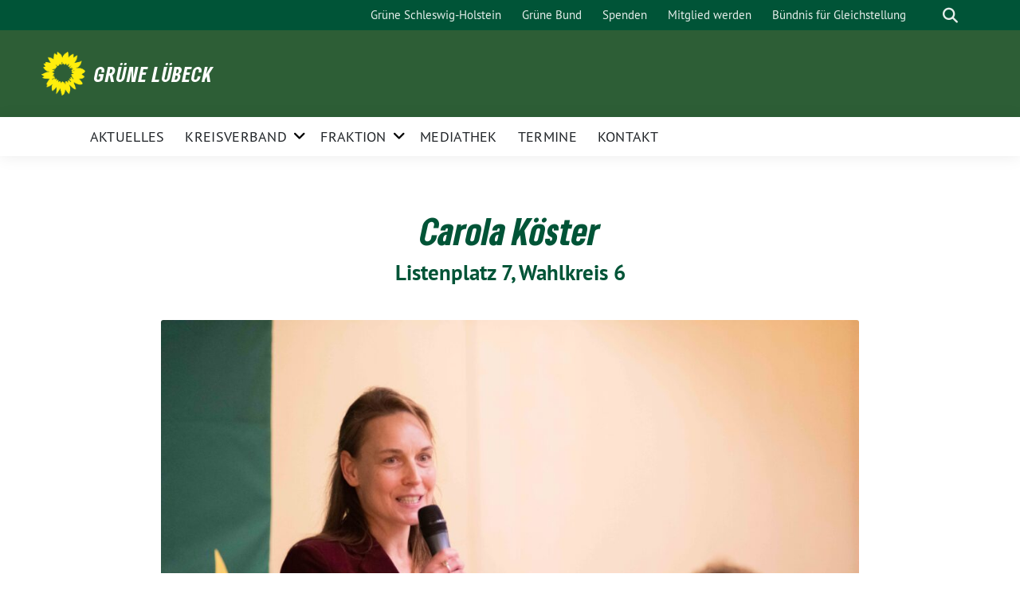

--- FILE ---
content_type: text/html; charset=UTF-8
request_url: https://www.gruene-luebeck.de/carola-koester-kandi/
body_size: 10296
content:
<!doctype html>
<html lang="de" class="theme--default">

<head>
	<meta charset="UTF-8">
	<meta name="viewport" content="width=device-width, initial-scale=1">
	<link rel="profile" href="https://gmpg.org/xfn/11">
	<link rel="icon" href="https://www.gruene-luebeck.de/wp-content/themes/sunflower/assets/img/sunflower.svg" type="image/svg+xml" sizes="any">
	<link rel="icon" href="https://www.gruene-luebeck.de/wp-content/themes/sunflower/assets/img/favicon-48x48.png" type="image/png" sizes="48x48">
	<!-- Facebook Meta Tags -->
<meta property="og:url" content="https://www.gruene-luebeck.de/carola-koester-kandi/">
<meta property="og:type" content="website">
<meta property="og:title" content="Carola Köster &lt;h4&gt; Listenplatz 7, Wahlkreis 6 &lt;/h4&gt; ">
<meta property="og:description" content="Moin! Ich bin 46 Jahre alt und im schönen Lübeck geboren und aufgewachsen  zunächst in der Innenstadt, dann in St. Jürgen. 2022 machte ich mein politisches Engagement zum Beruf…">
<meta property="og:image" content="https://www.gruene-luebeck.de/wp-content/themes/sunflower/assets/img/sunflower.svg">

<!-- Twitter Meta Tags -->
<meta name="twitter:card" content="summary_large_image">
<meta property="twitter:domain" content="https://www.gruene-luebeck.de">
<meta property="twitter:url" content="https://www.gruene-luebeck.de/carola-koester-kandi/">
<meta name="twitter:title" content="Carola Köster &lt;h4&gt; Listenplatz 7, Wahlkreis 6 &lt;/h4&gt; ">
<meta name="twitter:description" content="Moin! Ich bin 46 Jahre alt und im schönen Lübeck geboren und aufgewachsen  zunächst in der Innenstadt, dann in St. Jürgen. 2022 machte ich mein politisches Engagement zum Beruf…">
<meta name="twitter:image" content="https://www.gruene-luebeck.de/wp-content/themes/sunflower/assets/img/sunflower.svg">
	<title>Carola Köster &#8211; Grüne Lübeck</title>
<meta name='robots' content='max-image-preview:large' />
	<style>img:is([sizes="auto" i], [sizes^="auto," i]) { contain-intrinsic-size: 3000px 1500px }</style>
	<link rel="alternate" type="application/rss+xml" title="Grüne Lübeck &raquo; Feed" href="https://www.gruene-luebeck.de/feed/" />
<link rel="alternate" type="application/rss+xml" title="Grüne Lübeck &raquo; Kommentar-Feed" href="https://www.gruene-luebeck.de/comments/feed/" />
<script>
window._wpemojiSettings = {"baseUrl":"https:\/\/s.w.org\/images\/core\/emoji\/16.0.1\/72x72\/","ext":".png","svgUrl":"https:\/\/s.w.org\/images\/core\/emoji\/16.0.1\/svg\/","svgExt":".svg","source":{"concatemoji":"https:\/\/www.gruene-luebeck.de\/wp-includes\/js\/wp-emoji-release.min.js?ver=6.8.3"}};
/*! This file is auto-generated */
!function(s,n){var o,i,e;function c(e){try{var t={supportTests:e,timestamp:(new Date).valueOf()};sessionStorage.setItem(o,JSON.stringify(t))}catch(e){}}function p(e,t,n){e.clearRect(0,0,e.canvas.width,e.canvas.height),e.fillText(t,0,0);var t=new Uint32Array(e.getImageData(0,0,e.canvas.width,e.canvas.height).data),a=(e.clearRect(0,0,e.canvas.width,e.canvas.height),e.fillText(n,0,0),new Uint32Array(e.getImageData(0,0,e.canvas.width,e.canvas.height).data));return t.every(function(e,t){return e===a[t]})}function u(e,t){e.clearRect(0,0,e.canvas.width,e.canvas.height),e.fillText(t,0,0);for(var n=e.getImageData(16,16,1,1),a=0;a<n.data.length;a++)if(0!==n.data[a])return!1;return!0}function f(e,t,n,a){switch(t){case"flag":return n(e,"\ud83c\udff3\ufe0f\u200d\u26a7\ufe0f","\ud83c\udff3\ufe0f\u200b\u26a7\ufe0f")?!1:!n(e,"\ud83c\udde8\ud83c\uddf6","\ud83c\udde8\u200b\ud83c\uddf6")&&!n(e,"\ud83c\udff4\udb40\udc67\udb40\udc62\udb40\udc65\udb40\udc6e\udb40\udc67\udb40\udc7f","\ud83c\udff4\u200b\udb40\udc67\u200b\udb40\udc62\u200b\udb40\udc65\u200b\udb40\udc6e\u200b\udb40\udc67\u200b\udb40\udc7f");case"emoji":return!a(e,"\ud83e\udedf")}return!1}function g(e,t,n,a){var r="undefined"!=typeof WorkerGlobalScope&&self instanceof WorkerGlobalScope?new OffscreenCanvas(300,150):s.createElement("canvas"),o=r.getContext("2d",{willReadFrequently:!0}),i=(o.textBaseline="top",o.font="600 32px Arial",{});return e.forEach(function(e){i[e]=t(o,e,n,a)}),i}function t(e){var t=s.createElement("script");t.src=e,t.defer=!0,s.head.appendChild(t)}"undefined"!=typeof Promise&&(o="wpEmojiSettingsSupports",i=["flag","emoji"],n.supports={everything:!0,everythingExceptFlag:!0},e=new Promise(function(e){s.addEventListener("DOMContentLoaded",e,{once:!0})}),new Promise(function(t){var n=function(){try{var e=JSON.parse(sessionStorage.getItem(o));if("object"==typeof e&&"number"==typeof e.timestamp&&(new Date).valueOf()<e.timestamp+604800&&"object"==typeof e.supportTests)return e.supportTests}catch(e){}return null}();if(!n){if("undefined"!=typeof Worker&&"undefined"!=typeof OffscreenCanvas&&"undefined"!=typeof URL&&URL.createObjectURL&&"undefined"!=typeof Blob)try{var e="postMessage("+g.toString()+"("+[JSON.stringify(i),f.toString(),p.toString(),u.toString()].join(",")+"));",a=new Blob([e],{type:"text/javascript"}),r=new Worker(URL.createObjectURL(a),{name:"wpTestEmojiSupports"});return void(r.onmessage=function(e){c(n=e.data),r.terminate(),t(n)})}catch(e){}c(n=g(i,f,p,u))}t(n)}).then(function(e){for(var t in e)n.supports[t]=e[t],n.supports.everything=n.supports.everything&&n.supports[t],"flag"!==t&&(n.supports.everythingExceptFlag=n.supports.everythingExceptFlag&&n.supports[t]);n.supports.everythingExceptFlag=n.supports.everythingExceptFlag&&!n.supports.flag,n.DOMReady=!1,n.readyCallback=function(){n.DOMReady=!0}}).then(function(){return e}).then(function(){var e;n.supports.everything||(n.readyCallback(),(e=n.source||{}).concatemoji?t(e.concatemoji):e.wpemoji&&e.twemoji&&(t(e.twemoji),t(e.wpemoji)))}))}((window,document),window._wpemojiSettings);
</script>
<link rel='stylesheet' id='genesis-blocks-style-css-css' href='https://www.gruene-luebeck.de/wp-content/plugins/genesis-blocks/dist/style-blocks.build.css?ver=1742419490' media='all' />
<style id='wp-emoji-styles-inline-css'>

	img.wp-smiley, img.emoji {
		display: inline !important;
		border: none !important;
		box-shadow: none !important;
		height: 1em !important;
		width: 1em !important;
		margin: 0 0.07em !important;
		vertical-align: -0.1em !important;
		background: none !important;
		padding: 0 !important;
	}
</style>
<link rel='stylesheet' id='wp-block-library-css' href='https://www.gruene-luebeck.de/wp-includes/css/dist/block-library/style.min.css?ver=6.8.3' media='all' />
<style id='classic-theme-styles-inline-css'>
/*! This file is auto-generated */
.wp-block-button__link{color:#fff;background-color:#32373c;border-radius:9999px;box-shadow:none;text-decoration:none;padding:calc(.667em + 2px) calc(1.333em + 2px);font-size:1.125em}.wp-block-file__button{background:#32373c;color:#fff;text-decoration:none}
</style>
<style id='filebird-block-filebird-gallery-style-inline-css'>
ul.filebird-block-filebird-gallery{margin:auto!important;padding:0!important;width:100%}ul.filebird-block-filebird-gallery.layout-grid{display:grid;grid-gap:20px;align-items:stretch;grid-template-columns:repeat(var(--columns),1fr);justify-items:stretch}ul.filebird-block-filebird-gallery.layout-grid li img{border:1px solid #ccc;box-shadow:2px 2px 6px 0 rgba(0,0,0,.3);height:100%;max-width:100%;-o-object-fit:cover;object-fit:cover;width:100%}ul.filebird-block-filebird-gallery.layout-masonry{-moz-column-count:var(--columns);-moz-column-gap:var(--space);column-gap:var(--space);-moz-column-width:var(--min-width);columns:var(--min-width) var(--columns);display:block;overflow:auto}ul.filebird-block-filebird-gallery.layout-masonry li{margin-bottom:var(--space)}ul.filebird-block-filebird-gallery li{list-style:none}ul.filebird-block-filebird-gallery li figure{height:100%;margin:0;padding:0;position:relative;width:100%}ul.filebird-block-filebird-gallery li figure figcaption{background:linear-gradient(0deg,rgba(0,0,0,.7),rgba(0,0,0,.3) 70%,transparent);bottom:0;box-sizing:border-box;color:#fff;font-size:.8em;margin:0;max-height:100%;overflow:auto;padding:3em .77em .7em;position:absolute;text-align:center;width:100%;z-index:2}ul.filebird-block-filebird-gallery li figure figcaption a{color:inherit}

</style>
<style id='global-styles-inline-css'>
:root{--wp--preset--aspect-ratio--square: 1;--wp--preset--aspect-ratio--4-3: 4/3;--wp--preset--aspect-ratio--3-4: 3/4;--wp--preset--aspect-ratio--3-2: 3/2;--wp--preset--aspect-ratio--2-3: 2/3;--wp--preset--aspect-ratio--16-9: 16/9;--wp--preset--aspect-ratio--9-16: 9/16;--wp--preset--color--black: #201D1B;--wp--preset--color--cyan-bluish-gray: #abb8c3;--wp--preset--color--white: #ffffff;--wp--preset--color--pale-pink: #f78da7;--wp--preset--color--vivid-red: #cf2e2e;--wp--preset--color--luminous-vivid-orange: #ff6900;--wp--preset--color--luminous-vivid-amber: #fcb900;--wp--preset--color--light-green-cyan: #7bdcb5;--wp--preset--color--vivid-green-cyan: #00d084;--wp--preset--color--pale-cyan-blue: #8ed1fc;--wp--preset--color--vivid-cyan-blue: #0693e3;--wp--preset--color--vivid-purple: #9b51e0;--wp--preset--color--himmel: #0BA1DD;--wp--preset--color--tanne: #005437;--wp--preset--color--klee: #008939;--wp--preset--color--klee-700: #006E2E;--wp--preset--color--grashalm: #8ABD24;--wp--preset--color--sonne: #FFF17A;--wp--preset--color--sand: #F5F1E9;--wp--preset--color--gray: #EFF2ED;--wp--preset--gradient--vivid-cyan-blue-to-vivid-purple: linear-gradient(135deg,rgba(6,147,227,1) 0%,rgb(155,81,224) 100%);--wp--preset--gradient--light-green-cyan-to-vivid-green-cyan: linear-gradient(135deg,rgb(122,220,180) 0%,rgb(0,208,130) 100%);--wp--preset--gradient--luminous-vivid-amber-to-luminous-vivid-orange: linear-gradient(135deg,rgba(252,185,0,1) 0%,rgba(255,105,0,1) 100%);--wp--preset--gradient--luminous-vivid-orange-to-vivid-red: linear-gradient(135deg,rgba(255,105,0,1) 0%,rgb(207,46,46) 100%);--wp--preset--gradient--very-light-gray-to-cyan-bluish-gray: linear-gradient(135deg,rgb(238,238,238) 0%,rgb(169,184,195) 100%);--wp--preset--gradient--cool-to-warm-spectrum: linear-gradient(135deg,rgb(74,234,220) 0%,rgb(151,120,209) 20%,rgb(207,42,186) 40%,rgb(238,44,130) 60%,rgb(251,105,98) 80%,rgb(254,248,76) 100%);--wp--preset--gradient--blush-light-purple: linear-gradient(135deg,rgb(255,206,236) 0%,rgb(152,150,240) 100%);--wp--preset--gradient--blush-bordeaux: linear-gradient(135deg,rgb(254,205,165) 0%,rgb(254,45,45) 50%,rgb(107,0,62) 100%);--wp--preset--gradient--luminous-dusk: linear-gradient(135deg,rgb(255,203,112) 0%,rgb(199,81,192) 50%,rgb(65,88,208) 100%);--wp--preset--gradient--pale-ocean: linear-gradient(135deg,rgb(255,245,203) 0%,rgb(182,227,212) 50%,rgb(51,167,181) 100%);--wp--preset--gradient--electric-grass: linear-gradient(135deg,rgb(202,248,128) 0%,rgb(113,206,126) 100%);--wp--preset--gradient--midnight: linear-gradient(135deg,rgb(2,3,129) 0%,rgb(40,116,252) 100%);--wp--preset--font-size--small: 13px;--wp--preset--font-size--medium: 20px;--wp--preset--font-size--large: 36px;--wp--preset--font-size--x-large: 42px;--wp--preset--spacing--20: 0.44rem;--wp--preset--spacing--30: 0.67rem;--wp--preset--spacing--40: 1rem;--wp--preset--spacing--50: 1.5rem;--wp--preset--spacing--60: 2.25rem;--wp--preset--spacing--70: 3.38rem;--wp--preset--spacing--80: 5.06rem;--wp--preset--shadow--natural: 6px 6px 9px rgba(0, 0, 0, 0.2);--wp--preset--shadow--deep: 12px 12px 50px rgba(0, 0, 0, 0.4);--wp--preset--shadow--sharp: 6px 6px 0px rgba(0, 0, 0, 0.2);--wp--preset--shadow--outlined: 6px 6px 0px -3px rgba(255, 255, 255, 1), 6px 6px rgba(0, 0, 0, 1);--wp--preset--shadow--crisp: 6px 6px 0px rgba(0, 0, 0, 1);}:where(.is-layout-flex){gap: 0.5em;}:where(.is-layout-grid){gap: 0.5em;}body .is-layout-flex{display: flex;}.is-layout-flex{flex-wrap: wrap;align-items: center;}.is-layout-flex > :is(*, div){margin: 0;}body .is-layout-grid{display: grid;}.is-layout-grid > :is(*, div){margin: 0;}:where(.wp-block-columns.is-layout-flex){gap: 2em;}:where(.wp-block-columns.is-layout-grid){gap: 2em;}:where(.wp-block-post-template.is-layout-flex){gap: 1.25em;}:where(.wp-block-post-template.is-layout-grid){gap: 1.25em;}.has-black-color{color: var(--wp--preset--color--black) !important;}.has-cyan-bluish-gray-color{color: var(--wp--preset--color--cyan-bluish-gray) !important;}.has-white-color{color: var(--wp--preset--color--white) !important;}.has-pale-pink-color{color: var(--wp--preset--color--pale-pink) !important;}.has-vivid-red-color{color: var(--wp--preset--color--vivid-red) !important;}.has-luminous-vivid-orange-color{color: var(--wp--preset--color--luminous-vivid-orange) !important;}.has-luminous-vivid-amber-color{color: var(--wp--preset--color--luminous-vivid-amber) !important;}.has-light-green-cyan-color{color: var(--wp--preset--color--light-green-cyan) !important;}.has-vivid-green-cyan-color{color: var(--wp--preset--color--vivid-green-cyan) !important;}.has-pale-cyan-blue-color{color: var(--wp--preset--color--pale-cyan-blue) !important;}.has-vivid-cyan-blue-color{color: var(--wp--preset--color--vivid-cyan-blue) !important;}.has-vivid-purple-color{color: var(--wp--preset--color--vivid-purple) !important;}.has-black-background-color{background-color: var(--wp--preset--color--black) !important;}.has-cyan-bluish-gray-background-color{background-color: var(--wp--preset--color--cyan-bluish-gray) !important;}.has-white-background-color{background-color: var(--wp--preset--color--white) !important;}.has-pale-pink-background-color{background-color: var(--wp--preset--color--pale-pink) !important;}.has-vivid-red-background-color{background-color: var(--wp--preset--color--vivid-red) !important;}.has-luminous-vivid-orange-background-color{background-color: var(--wp--preset--color--luminous-vivid-orange) !important;}.has-luminous-vivid-amber-background-color{background-color: var(--wp--preset--color--luminous-vivid-amber) !important;}.has-light-green-cyan-background-color{background-color: var(--wp--preset--color--light-green-cyan) !important;}.has-vivid-green-cyan-background-color{background-color: var(--wp--preset--color--vivid-green-cyan) !important;}.has-pale-cyan-blue-background-color{background-color: var(--wp--preset--color--pale-cyan-blue) !important;}.has-vivid-cyan-blue-background-color{background-color: var(--wp--preset--color--vivid-cyan-blue) !important;}.has-vivid-purple-background-color{background-color: var(--wp--preset--color--vivid-purple) !important;}.has-black-border-color{border-color: var(--wp--preset--color--black) !important;}.has-cyan-bluish-gray-border-color{border-color: var(--wp--preset--color--cyan-bluish-gray) !important;}.has-white-border-color{border-color: var(--wp--preset--color--white) !important;}.has-pale-pink-border-color{border-color: var(--wp--preset--color--pale-pink) !important;}.has-vivid-red-border-color{border-color: var(--wp--preset--color--vivid-red) !important;}.has-luminous-vivid-orange-border-color{border-color: var(--wp--preset--color--luminous-vivid-orange) !important;}.has-luminous-vivid-amber-border-color{border-color: var(--wp--preset--color--luminous-vivid-amber) !important;}.has-light-green-cyan-border-color{border-color: var(--wp--preset--color--light-green-cyan) !important;}.has-vivid-green-cyan-border-color{border-color: var(--wp--preset--color--vivid-green-cyan) !important;}.has-pale-cyan-blue-border-color{border-color: var(--wp--preset--color--pale-cyan-blue) !important;}.has-vivid-cyan-blue-border-color{border-color: var(--wp--preset--color--vivid-cyan-blue) !important;}.has-vivid-purple-border-color{border-color: var(--wp--preset--color--vivid-purple) !important;}.has-vivid-cyan-blue-to-vivid-purple-gradient-background{background: var(--wp--preset--gradient--vivid-cyan-blue-to-vivid-purple) !important;}.has-light-green-cyan-to-vivid-green-cyan-gradient-background{background: var(--wp--preset--gradient--light-green-cyan-to-vivid-green-cyan) !important;}.has-luminous-vivid-amber-to-luminous-vivid-orange-gradient-background{background: var(--wp--preset--gradient--luminous-vivid-amber-to-luminous-vivid-orange) !important;}.has-luminous-vivid-orange-to-vivid-red-gradient-background{background: var(--wp--preset--gradient--luminous-vivid-orange-to-vivid-red) !important;}.has-very-light-gray-to-cyan-bluish-gray-gradient-background{background: var(--wp--preset--gradient--very-light-gray-to-cyan-bluish-gray) !important;}.has-cool-to-warm-spectrum-gradient-background{background: var(--wp--preset--gradient--cool-to-warm-spectrum) !important;}.has-blush-light-purple-gradient-background{background: var(--wp--preset--gradient--blush-light-purple) !important;}.has-blush-bordeaux-gradient-background{background: var(--wp--preset--gradient--blush-bordeaux) !important;}.has-luminous-dusk-gradient-background{background: var(--wp--preset--gradient--luminous-dusk) !important;}.has-pale-ocean-gradient-background{background: var(--wp--preset--gradient--pale-ocean) !important;}.has-electric-grass-gradient-background{background: var(--wp--preset--gradient--electric-grass) !important;}.has-midnight-gradient-background{background: var(--wp--preset--gradient--midnight) !important;}.has-small-font-size{font-size: var(--wp--preset--font-size--small) !important;}.has-medium-font-size{font-size: var(--wp--preset--font-size--medium) !important;}.has-large-font-size{font-size: var(--wp--preset--font-size--large) !important;}.has-x-large-font-size{font-size: var(--wp--preset--font-size--x-large) !important;}
:where(.wp-block-post-template.is-layout-flex){gap: 1.25em;}:where(.wp-block-post-template.is-layout-grid){gap: 1.25em;}
:where(.wp-block-columns.is-layout-flex){gap: 2em;}:where(.wp-block-columns.is-layout-grid){gap: 2em;}
:root :where(.wp-block-pullquote){font-size: 1.5em;line-height: 1.6;}
</style>
<link rel='stylesheet' id='wp-event-manager-frontend-css' href='https://www.gruene-luebeck.de/wp-content/plugins/wp-event-manager/assets/css/frontend.min.css?ver=6.8.3' media='all' />
<link rel='stylesheet' id='wp-event-manager-jquery-ui-css-css' href='https://www.gruene-luebeck.de/wp-content/plugins/wp-event-manager/assets/js/jquery-ui/jquery-ui.css?ver=6.8.3' media='all' />
<link rel='stylesheet' id='wp-event-manager-jquery-timepicker-css-css' href='https://www.gruene-luebeck.de/wp-content/plugins/wp-event-manager/assets/js/jquery-timepicker/jquery.timepicker.min.css?ver=6.8.3' media='all' />
<link rel='stylesheet' id='wp-event-manager-grid-style-css' href='https://www.gruene-luebeck.de/wp-content/plugins/wp-event-manager/assets/css/wpem-grid.min.css?ver=6.8.3' media='all' />
<link rel='stylesheet' id='wp-event-manager-font-style-css' href='https://www.gruene-luebeck.de/wp-content/plugins/wp-event-manager/assets/fonts/style.css?ver=6.8.3' media='all' />
<link rel='stylesheet' id='sunflower-style-css' href='https://www.gruene-luebeck.de/wp-content/themes/sunflower/style.css?ver=2.0.9' media='all' />
<link rel='stylesheet' id='child-style-css' href='https://www.gruene-luebeck.de/wp-content/themes/sunflower-child/style.css?ver=1.0.0' media='all' />
<link rel='stylesheet' id='lightbox-css' href='https://www.gruene-luebeck.de/wp-content/themes/sunflower/assets/vndr/lightbox2/dist/css/lightbox.min.css?ver=4.3.0' media='all' />
<!--n2css--><!--n2js--><script src="https://www.gruene-luebeck.de/wp-includes/js/jquery/jquery.min.js?ver=3.7.1" id="jquery-core-js"></script>
<script src="https://www.gruene-luebeck.de/wp-includes/js/jquery/jquery-migrate.min.js?ver=3.4.1" id="jquery-migrate-js"></script>
<link rel="https://api.w.org/" href="https://www.gruene-luebeck.de/wp-json/" /><link rel="alternate" title="JSON" type="application/json" href="https://www.gruene-luebeck.de/wp-json/wp/v2/pages/1357" /><link rel="EditURI" type="application/rsd+xml" title="RSD" href="https://www.gruene-luebeck.de/xmlrpc.php?rsd" />
<link rel="canonical" href="https://www.gruene-luebeck.de/carola-koester-kandi/" />
<link rel='shortlink' href='https://www.gruene-luebeck.de/?p=1357' />
<link rel="alternate" title="oEmbed (JSON)" type="application/json+oembed" href="https://www.gruene-luebeck.de/wp-json/oembed/1.0/embed?url=https%3A%2F%2Fwww.gruene-luebeck.de%2Fcarola-koester-kandi%2F" />
<link rel="alternate" title="oEmbed (XML)" type="text/xml+oembed" href="https://www.gruene-luebeck.de/wp-json/oembed/1.0/embed?url=https%3A%2F%2Fwww.gruene-luebeck.de%2Fcarola-koester-kandi%2F&#038;format=xml" />
<link rel="apple-touch-icon" sizes="180x180" href="/wp-content/uploads/fbrfg/apple-touch-icon.png">
<link rel="icon" type="image/png" sizes="32x32" href="/wp-content/uploads/fbrfg/favicon-32x32.png">
<link rel="icon" type="image/png" sizes="16x16" href="/wp-content/uploads/fbrfg/favicon-16x16.png">
<link rel="manifest" href="/wp-content/uploads/fbrfg/site.webmanifest">
<link rel="mask-icon" href="/wp-content/uploads/fbrfg/safari-pinned-tab.svg" color="#5bbad5">
<link rel="shortcut icon" href="/wp-content/uploads/fbrfg/favicon.ico">
<meta name="msapplication-TileColor" content="#da532c">
<meta name="msapplication-config" content="/wp-content/uploads/fbrfg/browserconfig.xml">
<meta name="theme-color" content="#ffffff"><link rel="icon" href="https://www.gruene-luebeck.de/wp-content/themes/sunflower/assets/img/favicon.ico" sizes="32x32" />
<link rel="icon" href="https://www.gruene-luebeck.de/wp-content/themes/sunflower/assets/img/favicon.ico" sizes="192x192" />
<link rel="apple-touch-icon" href="https://www.gruene-luebeck.de/wp-content/themes/sunflower/assets/img/favicon.ico" />
<meta name="msapplication-TileImage" content="https://www.gruene-luebeck.de/wp-content/themes/sunflower/assets/img/favicon.ico" />
		<style id="wp-custom-css">
			    .bloginfo {
    background-image: url("https://www.gruene-luebeck.de/wp-content/uploads/2023/02/Banner.pdf")}

.bg-primary {
    background-color: #2D5E36!important;
} 

.wp-block-button__link {
	background-color: #2D5E36;
}

.newsblog {
  margin: center;
    max-width: 90%;
    position: center;

}		</style>
		</head>

<body class="wp-singular page-template-default page page-id-1357 wp-custom-logo wp-theme-sunflower wp-child-theme-sunflower-child no-sidebar sunflower-child">
		<div id="page" class="site">
		<a class="skip-link screen-reader-text" href="#primary">Weiter zum Inhalt</a>

		<header id="masthead" class="site-header">

		<nav class="navbar navbar-top d-none d-lg-block navbar-expand-lg navbar-dark p-0 topmenu">
			<div class="container">
				<button class="navbar-toggler" type="button" data-bs-toggle="collapse" data-bs-target="#topmenu-container" aria-controls="topmenu-container" aria-expanded="false" aria-label="Toggle navigation">
					<span class="navbar-toggler-icon"></span>
				</button>
				<div class="collapse navbar-collapse justify-content-between" id="topmenu-container">
					<div class="some-profiles d-flex"></div>						<div class="d-flex">
							<ul id="topmenu" class="navbar-nav small"><li itemscope="itemscope" itemtype="https://www.schema.org/SiteNavigationElement" id="menu-item-924" class="menu-item menu-item-type-custom menu-item-object-custom menu-item-924 nav-item"><a title="Grüne Schleswig-Holstein" href="https://sh-gruene.de" class="nav-link">Grüne Schleswig-Holstein</a></li>
<li itemscope="itemscope" itemtype="https://www.schema.org/SiteNavigationElement" id="menu-item-1102" class="menu-item menu-item-type-custom menu-item-object-custom menu-item-1102 nav-item"><a title="Grüne Bund" href="https://www.gruene.de" class="nav-link">Grüne Bund</a></li>
<li itemscope="itemscope" itemtype="https://www.schema.org/SiteNavigationElement" id="menu-item-2266" class="menu-item menu-item-type-post_type menu-item-object-page menu-item-2266 nav-item"><a title="Spenden" href="https://www.gruene-luebeck.de/spenden/" class="nav-link">Spenden</a></li>
<li itemscope="itemscope" itemtype="https://www.schema.org/SiteNavigationElement" id="menu-item-2267" class="menu-item menu-item-type-custom menu-item-object-custom menu-item-2267 nav-item"><a title="Mitglied werden" href="https://www.gruene.de/mitglied-werden" class="nav-link">Mitglied werden</a></li>
<li itemscope="itemscope" itemtype="https://www.schema.org/SiteNavigationElement" id="menu-item-4966" class="menu-item menu-item-type-custom menu-item-object-custom menu-item-4966 nav-item"><a title="Bündnis für Gleichstellung" href="https://gleichstellungsbeauftragte-sachsen.de/buendnis/" class="nav-link">Bündnis für Gleichstellung</a></li>
</ul>							<form class="form-inline my-2 my-md-0 search d-flex" action="https://www.gruene-luebeck.de">
								<input class="form-control form-control-sm topbar-search-q" name="s" type="text" placeholder="Suche" aria-label="Suche"
									value=""
								>
								<input type="submit" class="d-none" value="Suche" aria-label="Suche">
							</form>
							<button class="show-search me-3" title="zeige Suche" aria-label="zeige Suche">
								<i class="fas fa-search"></i>
							</button>
							<button class="d-none show-contrast" title="Kontrast erhöhen" aria-label="Kontrast erhöhen">
								<i class="fab fa-accessible-icon"></i>
							</button>
						</div>
				</div>
			</div>
		</nav>

		<div class="container-fluid bloginfo bg-primary">
			<div class="container d-flex align-items-center">
				<div class="img-container">
					<a href="https://www.gruene-luebeck.de/" class="custom-logo-link" rel="home"><img width="2132" height="2133" src="https://www.gruene-luebeck.de/wp-content/uploads/2023/04/cropped-sonnenblume_auf_transparent_hellesgelb-01.png" class="custom-logo" alt="Grüne Lübeck" decoding="async" fetchpriority="high" srcset="https://www.gruene-luebeck.de/wp-content/uploads/2023/04/cropped-sonnenblume_auf_transparent_hellesgelb-01.png 2132w, https://www.gruene-luebeck.de/wp-content/uploads/2023/04/cropped-sonnenblume_auf_transparent_hellesgelb-01-300x300.png 300w, https://www.gruene-luebeck.de/wp-content/uploads/2023/04/cropped-sonnenblume_auf_transparent_hellesgelb-01-1024x1024.png 1024w, https://www.gruene-luebeck.de/wp-content/uploads/2023/04/cropped-sonnenblume_auf_transparent_hellesgelb-01-150x150.png 150w, https://www.gruene-luebeck.de/wp-content/uploads/2023/04/cropped-sonnenblume_auf_transparent_hellesgelb-01-768x768.png 768w, https://www.gruene-luebeck.de/wp-content/uploads/2023/04/cropped-sonnenblume_auf_transparent_hellesgelb-01-1536x1536.png 1536w, https://www.gruene-luebeck.de/wp-content/uploads/2023/04/cropped-sonnenblume_auf_transparent_hellesgelb-01-2048x2048.png 2048w, https://www.gruene-luebeck.de/wp-content/uploads/2023/04/cropped-sonnenblume_auf_transparent_hellesgelb-01-600x600.png 600w" sizes="(max-width: 2132px) 100vw, 2132px" /></a>				</div>
				<div>
					<a href="https://www.gruene-luebeck.de" class="d-block h5 text-white bloginfo-name no-link">
						Grüne Lübeck					</a>
					<a href="https://www.gruene-luebeck.de" class="d-block text-white mb-0 bloginfo-description no-link">
											</a>
				</div>
			</div>
		</div>

	</header><!-- #masthead -->

		<div id="navbar-sticky-detector"></div>
	<nav class="navbar navbar-main navbar-expand-lg navbar-light bg-white">
		<div class="container">
			<a class="navbar-brand" href="https://www.gruene-luebeck.de">
				<img src="https://www.gruene-luebeck.de/wp-content/themes/sunflower/assets/img/sunflower.svg" alt="Sonnenblume - Logo" title="Grüne Lübeck">
			</a>
			<button class="navbar-toggler collapsed" type="button" data-bs-toggle="collapse" data-bs-target="#mainmenu-container" aria-controls="mainmenu" aria-expanded="false" aria-label="Toggle navigation">
				<i class="fas fa-times close"></i>
				<i class="fas fa-bars open"></i>
			</button>

			<div class="collapse navbar-collapse" id="mainmenu-container">
			<ul id="mainmenu" class="navbar-nav mr-auto"><li itemscope="itemscope" itemtype="https://www.schema.org/SiteNavigationElement" id="menu-item-3437" class="menu-item menu-item-type-post_type menu-item-object-page menu-item-3437 nav-item"><a title="Aktuelles" href="https://www.gruene-luebeck.de/aktuelles/" class="nav-link">Aktuelles</a></li>
<li itemscope="itemscope" itemtype="https://www.schema.org/SiteNavigationElement" id="menu-item-1106" class="menu-item menu-item-type-post_type menu-item-object-page menu-item-has-children dropdown menu-item-1106 nav-item"><a title="Kreisverband" href="https://www.gruene-luebeck.de/kreisverband/" aria-haspopup="true" aria-expanded="false" class="dropdown-toggle nav-link" id="menu-item-dropdown-1106">Kreisverband</a><div class="submenu-opener" data-bs-toggle="dropdown"><i class="fas fa-angle-down" ></i></div>
<div  class="dropdown-menu dropdown-menu-level-0"><div class="dropdown-menu-spacer"></div><ul aria-labelledby="menu-item-dropdown-1106" role="menu">
	<li itemscope="itemscope" itemtype="https://www.schema.org/SiteNavigationElement" id="menu-item-2470" class="menu-item menu-item-type-custom menu-item-object-custom menu-item-2470 nav-item"><a title="Mitmachen" href="https://www.gruene-luebeck.de/kreisverband/#mitmachen" class="dropdown-item">Mitmachen</a></li>
	<li itemscope="itemscope" itemtype="https://www.schema.org/SiteNavigationElement" id="menu-item-2457" class="menu-item menu-item-type-custom menu-item-object-custom menu-item-2457 nav-item"><a title="Kreisvorstand" href="https://www.gruene-luebeck.de/kreisverband/#kreisvorstand" class="dropdown-item">Kreisvorstand</a></li>
	<li itemscope="itemscope" itemtype="https://www.schema.org/SiteNavigationElement" id="menu-item-2458" class="menu-item menu-item-type-custom menu-item-object-custom menu-item-2458 nav-item"><a title="Kreisgeschäftsstelle" href="https://www.gruene-luebeck.de/kreisverband/#kreisgeschaeftsstelle" class="dropdown-item">Kreisgeschäftsstelle</a></li>
	<li itemscope="itemscope" itemtype="https://www.schema.org/SiteNavigationElement" id="menu-item-1107" class="menu-item menu-item-type-post_type menu-item-object-page menu-item-1107 nav-item"><a title="Satzung, Beitragsordnung und Bankverbindung" href="https://www.gruene-luebeck.de/satzung/" class="dropdown-item">Satzung, Beitragsordnung und Bankverbindung</a></li>
	<li itemscope="itemscope" itemtype="https://www.schema.org/SiteNavigationElement" id="menu-item-1115" class="menu-item menu-item-type-post_type menu-item-object-page menu-item-1115 nav-item"><a title="Wahlprogramme" href="https://www.gruene-luebeck.de/wahlprogramme/" class="dropdown-item">Wahlprogramme</a></li>
	<li itemscope="itemscope" itemtype="https://www.schema.org/SiteNavigationElement" id="menu-item-1116" class="menu-item menu-item-type-post_type menu-item-object-page menu-item-has-children dropdown menu-item-1116 nav-item"><a title="Abgeordnete" href="https://www.gruene-luebeck.de/mandatstraeger/" class="dropdown-item has-children">Abgeordnete</a>
	<div  class="dropdown-submenu dropdown-menu-level-1"><ul aria-labelledby="menu-item-dropdown-1106" role="menu">
		<li itemscope="itemscope" itemtype="https://www.schema.org/SiteNavigationElement" id="menu-item-1109" class="menu-item menu-item-type-custom menu-item-object-custom menu-item-1109 nav-item"><a title="Jasper Balke (MdL)" href="http://jasper-balke.de" class="dropdown-item">Jasper Balke (MdL)</a></li>
	</ul></div>
</li>
</ul></div>
</li>
<li itemscope="itemscope" itemtype="https://www.schema.org/SiteNavigationElement" id="menu-item-1105" class="menu-item menu-item-type-post_type menu-item-object-page menu-item-has-children dropdown menu-item-1105 nav-item"><a title="Fraktion" href="https://www.gruene-luebeck.de/fraktion/" aria-haspopup="true" aria-expanded="false" class="dropdown-toggle nav-link" id="menu-item-dropdown-1105">Fraktion</a><div class="submenu-opener" data-bs-toggle="dropdown"><i class="fas fa-angle-down" ></i></div>
<div  class="dropdown-menu dropdown-menu-level-0"><div class="dropdown-menu-spacer"></div><ul aria-labelledby="menu-item-dropdown-1105" role="menu">
	<li itemscope="itemscope" itemtype="https://www.schema.org/SiteNavigationElement" id="menu-item-2466" class="menu-item menu-item-type-custom menu-item-object-custom menu-item-2466 nav-item"><a title="Fraktionsvorstand" href="https://www.gruene-luebeck.de/fraktion/#fraktionsvorstand" class="dropdown-item">Fraktionsvorstand</a></li>
	<li itemscope="itemscope" itemtype="https://www.schema.org/SiteNavigationElement" id="menu-item-2465" class="menu-item menu-item-type-custom menu-item-object-custom menu-item-2465 nav-item"><a title="Bürgerschaftsmitglieder" href="https://www.gruene-luebeck.de/fraktion/#buergerschaftsmitglieder" class="dropdown-item">Bürgerschaftsmitglieder</a></li>
	<li itemscope="itemscope" itemtype="https://www.schema.org/SiteNavigationElement" id="menu-item-3839" class="menu-item menu-item-type-custom menu-item-object-custom menu-item-3839 nav-item"><a title="Bürgerliche Mitglieder" href="https://www.gruene-luebeck.de/fraktion/#buergerliche-mitglieder" class="dropdown-item">Bürgerliche Mitglieder</a></li>
	<li itemscope="itemscope" itemtype="https://www.schema.org/SiteNavigationElement" id="menu-item-2464" class="menu-item menu-item-type-custom menu-item-object-custom menu-item-2464 nav-item"><a title="Fraktionsgeschäftsstelle" href="https://www.gruene-luebeck.de/fraktion/#fraktionsgeschaeftsstelle" class="dropdown-item">Fraktionsgeschäftsstelle</a></li>
	<li itemscope="itemscope" itemtype="https://www.schema.org/SiteNavigationElement" id="menu-item-1108" class="menu-item menu-item-type-post_type menu-item-object-page menu-item-1108 nav-item"><a title="Geschäftsordnung" href="https://www.gruene-luebeck.de/geschaeftsordnung-2/" class="dropdown-item">Geschäftsordnung</a></li>
	<li itemscope="itemscope" itemtype="https://www.schema.org/SiteNavigationElement" id="menu-item-4216" class="menu-item menu-item-type-post_type menu-item-object-page menu-item-4216 nav-item"><a title="Kooperationsvereinbarung BÜNDNIS 90/DIE GRÜNEN und CDU" href="https://www.gruene-luebeck.de/kooperationsvereinbarung-bundnis-90-die-grunen-und-cdu/" class="dropdown-item">Kooperationsvereinbarung BÜNDNIS 90/DIE GRÜNEN und CDU</a></li>
	<li itemscope="itemscope" itemtype="https://www.schema.org/SiteNavigationElement" id="menu-item-4974" class="menu-item menu-item-type-custom menu-item-object-custom menu-item-has-children dropdown menu-item-4974 nav-item"><a title="Pressemitteilungen" href="https://www.gruene-luebeck.de/pressemitteilungen-2/" class="dropdown-item has-children">Pressemitteilungen</a>
	<div  class="dropdown-submenu dropdown-menu-level-1"><ul aria-labelledby="menu-item-dropdown-1105" role="menu">
		<li itemscope="itemscope" itemtype="https://www.schema.org/SiteNavigationElement" id="menu-item-4975" class="menu-item menu-item-type-custom menu-item-object-custom menu-item-4975 nav-item"><a title="Pressemitteilungen in einfacher Sprache" href="https://www.gruene-luebeck.de/pressemitteilungen-3/" class="dropdown-item">Pressemitteilungen in einfacher Sprache</a></li>
	</ul></div>
</li>
</ul></div>
</li>
<li itemscope="itemscope" itemtype="https://www.schema.org/SiteNavigationElement" id="menu-item-2954" class="menu-item menu-item-type-post_type menu-item-object-page menu-item-2954 nav-item"><a title="Mediathek" href="https://www.gruene-luebeck.de/antraege-und-anfragen/" class="nav-link">Mediathek</a></li>
<li itemscope="itemscope" itemtype="https://www.schema.org/SiteNavigationElement" id="menu-item-1208" class="menu-item menu-item-type-post_type_archive menu-item-object-sunflower_event menu-item-1208 nav-item"><a title="Termine" href="https://www.gruene-luebeck.de/termine/" class="nav-link">Termine</a></li>
<li itemscope="itemscope" itemtype="https://www.schema.org/SiteNavigationElement" id="menu-item-1212" class="menu-item menu-item-type-post_type menu-item-object-page menu-item-1212 nav-item"><a title="Kontakt" href="https://www.gruene-luebeck.de/kontakt/" class="nav-link">Kontakt</a></li>
</ul>
				<form class="form-inline my-2 mb-2 search d-block d-lg-none" action="https://www.gruene-luebeck.de">
					<input class="form-control form-control-sm topbar-search-q" name="s" type="text" placeholder="Suche" aria-label="Suche"
						value=""
					>
					<input type="submit" class="d-none" value="Suche" aria-label="Suche">

				</form>
			</div>
		</div>
	</nav>
	<div id="content" class="container container-narrow ">
		<div class="row">
			<div class="col-12">
				<main id="primary" class="site-main">

					
<article id="post-1357" class="display-single post-1357 page type-page status-publish hentry">
			<header class="entry-header text-center has-no-post-thumbnail">
		<h1 class="entry-title">Carola Köster <h4> Listenplatz 7, Wahlkreis 6 </h4> </h1>		</header><!-- .entry-header -->
		
	
	<div class="entry-content accordion">
		
<figure class="wp-block-image size-large"><img decoding="async" width="1024" height="683" src="https://www.gruene-luebeck.de/wp-content/uploads/2023/02/Koester-Carola-Wahlversammlung-2022-1024x683.jpg" alt="" class="wp-image-1139" srcset="https://www.gruene-luebeck.de/wp-content/uploads/2023/02/Koester-Carola-Wahlversammlung-2022-1024x683.jpg 1024w, https://www.gruene-luebeck.de/wp-content/uploads/2023/02/Koester-Carola-Wahlversammlung-2022-300x200.jpg 300w, https://www.gruene-luebeck.de/wp-content/uploads/2023/02/Koester-Carola-Wahlversammlung-2022-768x512.jpg 768w, https://www.gruene-luebeck.de/wp-content/uploads/2023/02/Koester-Carola-Wahlversammlung-2022-1536x1024.jpg 1536w" sizes="(max-width: 1024px) 100vw, 1024px" /><figcaption class="wp-element-caption"> </figcaption></figure>



<div style="height:30px" aria-hidden="true" class="wp-block-spacer"></div>



<div class="wp-block-group"><div class="wp-block-group__inner-container is-layout-constrained wp-block-group-is-layout-constrained">
<p class="has-large-font-size"><strong>Moin!</strong></p>



<p>Ich bin 46 Jahre alt und im schönen Lübeck geboren und aufgewachsen – zunächst in der Innenstadt, dann in St. Jürgen. 2022 machte ich mein politisches Engagement zum Beruf und leite das Regionalbüro unseres Lübecker Landtagsabgeordneten. Meine Freizeit verbringe ich am liebsten am Meer, in Schleswig-Holsteins Wäldern und vielseitiger Natur – am liebsten mit Freund*innen und Hund.<br></p>



<p><strong>Meine Themen</strong><br>Meine politische Heimat habe ich bei den Grünen in der Sozial- und Frauenpolitik gefunden. Ich bin von dem basisdemokratischen und feministischen Ansatz der Partei überzeugt. Auf kommunaler Ebene möchte ich mich für echte Geschlechtergerechtigkeit, ein tolerantes und vielfältiges Miteinander und sozial gerechte Strukturen einsetzen. Als Küstenmensch und waschechter Fischkopf liegt mir auch der Küsten- und Meeresschutz besonders am Herzen.<br></p>



<p><strong>Mein Wahlkreis</strong><br>Bei der Bürgerschaftswahl kandidiere ich für den Wahlkreis 6 &#8211; St. Jürgen I, in dem ich auch selbst wohne. Der Wochenmarkt, die Fußläufigkeit zur Altstadt, die Nähe zu Kanal und Wakenitz und die gute Verkehrsanbindung machen diesen Stadtteil attraktiv. Unser Stadtteil ist schon jetzt besonders lebens- und liebenswert! Bestimmt haben Sie und habt ihr dennoch Anregungen und Wünsche, was es zu verbessern gilt und was man anpacken könnte &#8211; für ein besseres Morgen!</p>



<div class="wp-block-group"><div class="wp-block-group__inner-container is-layout-constrained wp-block-group-is-layout-constrained">
<div style="height:50px" aria-hidden="true" class="wp-block-spacer"></div>



<p class="has-large-font-size">Am 14. Mai GRÜN wählen!</p>
</div></div>
</div></div>
	</div><!-- .entry-content -->
</article><!-- #post-1357 -->

				</main><!-- #main -->
			</div>
	</div>
</div>

	<footer id="colophon" class="site-footer">
		<div class="container site-info">
							<div class="row">
					<div class="col-12 col-md-4 d-flex justify-content-center justify-content-md-start">

						<nav class="navbar navbar-top navbar-expand-md ">
							<div class="text-center ">
							<ul id="footer1" class="navbar-nav small"><li itemscope="itemscope" itemtype="https://www.schema.org/SiteNavigationElement" id="menu-item-2265" class="menu-item menu-item-type-custom menu-item-object-custom menu-item-2265 nav-item"><a title="Archiv" href="https://gruene-luebeck.gruenes-cms.de/" class="nav-link">Archiv</a></li>
</ul>							</div>
						</nav>
					</div>
					<div class="col-12 col-md-4 p-2 justify-content-center d-flex">
				<a href="https://www.instagram.com/grueneluebeck/" target="_blank" title="Instagram" class="social-media-profile" rel="me"><i class="fab fa-instagram"></i></a><a href="https://de-de.facebook.com/Gruene.Luebeck/" target="_blank" title="Facebook" class="social-media-profile" rel="me"><i class="fab fa-facebook"></i></a><a href="https://www.youtube.com/channel/UCaQmQL8V5AUFSn90t-QJjNA" target="_blank" title="YouTube" class="social-media-profile" rel="me"><i class="fab fa-youtube"></i></a>					</div>
					<div class="col-12 col-md-4 d-flex justify-content-center justify-content-md-end">
						<nav class="navbar navbar-top navbar-expand-md">
							<div class="text-center">
							<ul id="footer2" class="navbar-nav small"><li itemscope="itemscope" itemtype="https://www.schema.org/SiteNavigationElement" id="menu-item-2261" class="menu-item menu-item-type-post_type menu-item-object-page menu-item-2261 nav-item"><a title="Impressum" href="https://www.gruene-luebeck.de/impressum/" class="nav-link">Impressum</a></li>
<li itemscope="itemscope" itemtype="https://www.schema.org/SiteNavigationElement" id="menu-item-2262" class="menu-item menu-item-type-post_type menu-item-object-page menu-item-privacy-policy menu-item-2262 nav-item"><a title="Datenschutz" href="https://www.gruene-luebeck.de/datenschutz/" class="nav-link">Datenschutz</a></li>
</ul>							</div>
						</nav>
					</div>
				</div>
			
				<div class="row">
					<div class="col-12 mt-4 mb-4">
						<hr>
					</div>    
				</div>

								
			
			<div class="row d-block d-lg-none mb-5">
				<div class="col-12">
					<nav class=" navbar navbar-top navbar-expand-md d-flex justify-content-center">
						<div class="text-center">
							<ul id="topmenu-footer" class="navbar-nav small"><li itemscope="itemscope" itemtype="https://www.schema.org/SiteNavigationElement" class="menu-item menu-item-type-custom menu-item-object-custom menu-item-924 nav-item"><a title="Grüne Schleswig-Holstein" href="https://sh-gruene.de" class="nav-link">Grüne Schleswig-Holstein</a></li>
<li itemscope="itemscope" itemtype="https://www.schema.org/SiteNavigationElement" class="menu-item menu-item-type-custom menu-item-object-custom menu-item-1102 nav-item"><a title="Grüne Bund" href="https://www.gruene.de" class="nav-link">Grüne Bund</a></li>
<li itemscope="itemscope" itemtype="https://www.schema.org/SiteNavigationElement" class="menu-item menu-item-type-post_type menu-item-object-page menu-item-2266 nav-item"><a title="Spenden" href="https://www.gruene-luebeck.de/spenden/" class="nav-link">Spenden</a></li>
<li itemscope="itemscope" itemtype="https://www.schema.org/SiteNavigationElement" class="menu-item menu-item-type-custom menu-item-object-custom menu-item-2267 nav-item"><a title="Mitglied werden" href="https://www.gruene.de/mitglied-werden" class="nav-link">Mitglied werden</a></li>
<li itemscope="itemscope" itemtype="https://www.schema.org/SiteNavigationElement" class="menu-item menu-item-type-custom menu-item-object-custom menu-item-4966 nav-item"><a title="Bündnis für Gleichstellung" href="https://gleichstellungsbeauftragte-sachsen.de/buendnis/" class="nav-link">Bündnis für Gleichstellung</a></li>
</ul>						</div>
					</nav>
				</div>
			</div>

			
			<div class="row">
				<div class="col-8 col-md-10">
					<p class="small">
						Grüne Lübeck benutzt das<br>freie 
						grüne Theme <a href="https://sunflower-theme.de" target="_blank">sunflower</a> &dash; ein 
						Angebot der <a href="https://verdigado.com/" target="_blank">verdigado eG</a>.
					</p>
				</div>
				<div class="col-4 col-md-2">
				
					<img src="https://www.gruene-luebeck.de/wp-content/uploads/2023/04/cropped-sonnenblume_auf_transparent_hellesgelb-01.png" class="img-fluid" alt="Logo Grüne Lübeck">				</div>
			</div>

			
			
		</div><!-- .site-info -->
	</footer><!-- #colophon -->
</div><!-- #page -->

<script type="speculationrules">
{"prefetch":[{"source":"document","where":{"and":[{"href_matches":"\/*"},{"not":{"href_matches":["\/wp-*.php","\/wp-admin\/*","\/wp-content\/uploads\/*","\/wp-content\/*","\/wp-content\/plugins\/*","\/wp-content\/themes\/sunflower-child\/*","\/wp-content\/themes\/sunflower\/*","\/*\\?(.+)"]}},{"not":{"selector_matches":"a[rel~=\"nofollow\"]"}},{"not":{"selector_matches":".no-prefetch, .no-prefetch a"}}]},"eagerness":"conservative"}]}
</script>
	<script type="text/javascript">
		function genesisBlocksShare( url, title, w, h ){
			var left = ( window.innerWidth / 2 )-( w / 2 );
			var top  = ( window.innerHeight / 2 )-( h / 2 );
			return window.open(url, title, 'toolbar=no, location=no, directories=no, status=no, menubar=no, scrollbars=no, resizable=no, copyhistory=no, width=600, height=600, top='+top+', left='+left);
		}
	</script>
	<script src="https://www.gruene-luebeck.de/wp-content/plugins/wp-event-manager/assets/js/common.min.js?ver=3.2.2" id="wp-event-manager-common-js"></script>
<script src="https://www.gruene-luebeck.de/wp-includes/js/jquery/ui/core.min.js?ver=1.13.3" id="jquery-ui-core-js"></script>
<script src="https://www.gruene-luebeck.de/wp-content/plugins/wp-event-manager/assets/js/jquery-timepicker/jquery.timepicker.min.js?ver=3.2.2" id="wp-event-manager-jquery-timepicker-js"></script>
<script src="https://www.gruene-luebeck.de/wp-content/plugins/genesis-blocks/dist/assets/js/dismiss.js?ver=1742419490" id="genesis-blocks-dismiss-js-js"></script>
<script src="https://www.gruene-luebeck.de/wp-content/themes/sunflower/js/navigation.js?ver=2.0.9" id="sunflower-navigation-js"></script>
<script src="https://www.gruene-luebeck.de/wp-content/themes/sunflower/assets/vndr/@popperjs/core/dist/umd/popper.min.js?ver=2.0.9" id="popper-js"></script>
<script src="https://www.gruene-luebeck.de/wp-content/themes/sunflower/assets/vndr/bootstrap/dist/js/bootstrap.min.js?ver=2.0.9" id="bootstrap-js"></script>
<script id="frontend-js-extra">
var sunflower = {"ajaxurl":"https:\/\/www.gruene-luebeck.de\/wp-admin\/admin-ajax.php","privacy_policy_url":"https:\/\/www.gruene-luebeck.de\/datenschutz\/","theme_url":"https:\/\/www.gruene-luebeck.de\/wp-content\/themes\/sunflower","maps_marker":"https:\/\/www.gruene-luebeck.de\/wp-content\/themes\/sunflower\/assets\/img\/marker.png"};
</script>
<script src="https://www.gruene-luebeck.de/wp-content/themes/sunflower/assets/js/frontend.js?ver=2.0.9" id="frontend-js"></script>
<script src="https://www.gruene-luebeck.de/wp-content/themes/sunflower/assets/vndr/lightbox2/dist/js/lightbox.min.js?ver=3.3.0" id="lightbox-js"></script>
</body>
</html>
